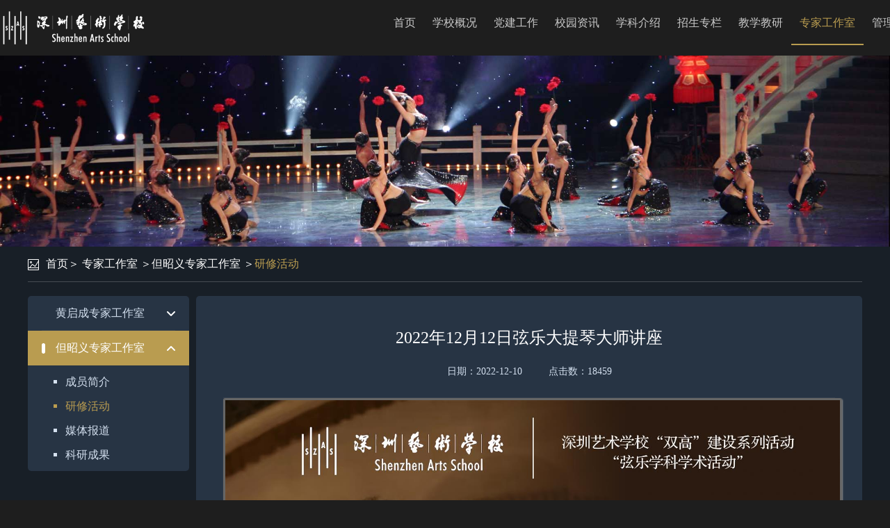

--- FILE ---
content_type: text/html; charset=utf-8
request_url: https://szas.com/detail.aspx?newId=2712
body_size: 28758
content:


<!DOCTYPE HTML>
<html class="no-js" lang="en">
<head>
    <meta charset="utf-8">
    <meta http-equiv="x-ua-compatible" content="IE=10">
    <meta name="msapplication-config" content="/assets/img/favicon/browserconfig.xml">
    <meta name="theme-color" content="#6b2d75">
    <title>深圳艺术学校</title>
    <link media="all" href="assets/css/projectbase.css" type="text/css" rel="stylesheet" />
    <link rel="stylesheet" href="bootstrap3/dist/css/bootstrap.css" />
    <link rel="stylesheet" href="css/clear-css.css" />
    <link rel="stylesheet" href="css/css.css" />
    <link rel="stylesheet" href="css/media.css" />
    <link rel="stylesheet" href="css/main3.css" />
    
    <style type="text/css">
        .navbar-nav > li > a {
            font-size: 16px !important;
            padding: 0 12px !important;
        }
    </style>
    <script type="text/javascript" src="js/jquery-3.5.1.min.js"></script>
    
    

    <link rel="stylesheet" href="css/main2.css" />
    <script type="text/javascript">
        $(document).ready(function () {
            $(".ath").each(function () {
                var maxheight = $("#leftMenu").height();
                if ($(this).height() < maxheight) {
                    $(this).css("min-height", maxheight + 3);
                }
            });
        });
    </script>

</head>
<body class="index lang-sch" style="background-color: #1e1e1e;">
    <header class="navbar navbar-fixed-top" id="top">
        <div class="container" style="height: 80px;">
            <div class="navbar-header">
                <a class="navbar-brand" href="index.aspx">
                    <img src="images/index/logo2.png" class="logo" alt="">
                </a>
            </div>
            <nav id="bs-navbar" class="navbar-collapse collapse" aria-expanded="false" style="height: 1px;">
                <div class="pull-right font14 cc9 marz40" style="display: none;">
                    <a href="index.aspx" class="c1ea">中文</a>
                </div>
                <div class="navbar-right">
                    <ul class="nav navbar-nav font14  text-center c6d ">
                        <li class="">
                            <a href="index.aspx" class="c666">首页</a>
                        </li>
                        
                        <li class="">
                            <a href="visit/visitlink.aspx?unionId=ccce7912d32d4a94b6d6ba392635facd" class="">学校概况</a>
                            
                            <div class="container line5 clearfix nav_show text-left cw">
                                
                                <div class="pull-left ">
                                    
                                    <a href="visit/visitlink.aspx?unionId=88846ef1a6ff4c84b638f00fe3a31ab4">
                                        <div class="" style="">校园面貌<i class="glyphicon glyphicon-menu-right pull-right line5" style=""></i></div>
                                    </a>
                                    
                                    <a href="visit/visitlink.aspx?unionId=3f9122d11fe54791887a55b014948cce">
                                        <div class="" style="">领导班子<i class="glyphicon glyphicon-menu-right pull-right line5" style=""></i></div>
                                    </a>
                                    
                                    <a href="articlemore.aspx?cid=12">
                                        <div class="" style="">机构设置<i class="glyphicon glyphicon-menu-right pull-right line5" style=""></i></div>
                                    </a>
                                    
                                    <a href="articlemore.aspx?cid=204">
                                        <div class="" style="">学校章程<i class="glyphicon glyphicon-menu-right pull-right line5" style=""></i></div>
                                    </a>
                                    
                                </div>
                                
                                <div class="pull-left marz50">
                                    
                                    <a href="articlemore.aspx?cid=20">
                                        <div class="" style="">荣誉称号<i class="glyphicon glyphicon-menu-right pull-right line5" style=""></i></div>
                                    </a>
                                    
                                    <a href="articlemore.aspx?cid=198">
                                        <div class="" style="">人才培养方案<i class="glyphicon glyphicon-menu-right pull-right line5" style=""></i></div>
                                    </a>
                                    
                                    <a href="articlemore.aspx?cid=201">
                                        <div class="" style="">预、决算公开<i class="glyphicon glyphicon-menu-right pull-right line5" style=""></i></div>
                                    </a>
                                    
                                </div>
                                
                            </div>
                            
                        </li>
                        
                        <li class="">
                            <a href="visit/visitlink.aspx?unionId=c397a123395b45f68ef09acae801e038" class="">党建工作</a>
                            
                            <div class="container line5 clearfix nav_show text-left cw">
                                
                                <div class="pull-left ">
                                    
                                    <a href="articlemore.aspx?cid=163">
                                        <div class="" style="">党纪法规<i class="glyphicon glyphicon-menu-right pull-right line5" style=""></i></div>
                                    </a>
                                    
                                    <a href="articlemore.aspx?cid=164">
                                        <div class="" style="">党员活动<i class="glyphicon glyphicon-menu-right pull-right line5" style=""></i></div>
                                    </a>
                                    
                                    <a href="articlemore.aspx?cid=165">
                                        <div class="" style="">理论学习<i class="glyphicon glyphicon-menu-right pull-right line5" style=""></i></div>
                                    </a>
                                    
                                </div>
                                
                            </div>
                            
                        </li>
                        
                        <li class="">
                            <a href="visit/visitlink.aspx?unionId=92b4a129b52c4746bbf03af1540f785a" class="">校园资讯</a>
                            
                            <div class="container line5 clearfix nav_show text-left cw">
                                
                                <div class="pull-left ">
                                    
                                    <a href="articlemore.aspx?cid=132">
                                        <div class="" style="">学校新闻<i class="glyphicon glyphicon-menu-right pull-right line5" style=""></i></div>
                                    </a>
                                    
                                    <a href="articlemore.aspx?cid=131">
                                        <div class="" style="">媒体报道<i class="glyphicon glyphicon-menu-right pull-right line5" style=""></i></div>
                                    </a>
                                    
                                    <a href="articlemore.aspx?cid=130">
                                        <div class="" style="">学校公告<i class="glyphicon glyphicon-menu-right pull-right line5" style=""></i></div>
                                    </a>
                                    
                                    <a href="articlemore.aspx?cid=216">
                                        <div class="" style="">专项宣传<i class="glyphicon glyphicon-menu-right pull-right line5" style=""></i></div>
                                    </a>
                                    
                                </div>
                                
                                <div class="pull-left marz50">
                                    
                                    <a href="articlemore.aspx?cid=135">
                                        <div class="" style="">艺术实践<i class="glyphicon glyphicon-menu-right pull-right line5" style=""></i></div>
                                    </a>
                                    
                                    <a href="articlemore.aspx?cid=148">
                                        <div class="" style="">采购资讯<i class="glyphicon glyphicon-menu-right pull-right line5" style=""></i></div>
                                    </a>
                                    
                                    <a href="articlemore.aspx?cid=169">
                                        <div class="" style="">心灵小屋<i class="glyphicon glyphicon-menu-right pull-right line5" style=""></i></div>
                                    </a>
                                    
                                    <a href="articlemore.aspx?cid=199">
                                        <div class="" style="">智慧助老<i class="glyphicon glyphicon-menu-right pull-right line5" style=""></i></div>
                                    </a>
                                    
                                </div>
                                
                            </div>
                            
                        </li>
                        
                        <li class="">
                            <a href="visit/visitlink.aspx?unionId=eb5e0c5df22f4efc9ac1940ff8afa738" class="">学科介绍</a>
                            
                            <div class="container line5 clearfix nav_show text-left cw">
                                
                                <div class="pull-left ">
                                    
                                    <a href="articlemore.aspx?cid=24">
                                        <div class="" style="">钢琴<i class="glyphicon glyphicon-menu-right pull-right line5" style=""></i></div>
                                    </a>
                                    
                                    <a href="articlemore.aspx?cid=57">
                                        <div class="" style="">舞蹈<i class="glyphicon glyphicon-menu-right pull-right line5" style=""></i></div>
                                    </a>
                                    
                                    <a href="articlemore.aspx?cid=32">
                                        <div class="" style="">管乐<i class="glyphicon glyphicon-menu-right pull-right line5" style=""></i></div>
                                    </a>
                                    
                                    <a href="articlemore.aspx?cid=155">
                                        <div class="" style="">弦乐<i class="glyphicon glyphicon-menu-right pull-right line5" style=""></i></div>
                                    </a>
                                    
                                </div>
                                
                                <div class="pull-left marz50">
                                    
                                    <a href="articlemore.aspx?cid=40">
                                        <div class="" style="">民乐<i class="glyphicon glyphicon-menu-right pull-right line5" style=""></i></div>
                                    </a>
                                    
                                    <a href="articlemore.aspx?cid=48">
                                        <div class="" style="">声乐<i class="glyphicon glyphicon-menu-right pull-right line5" style=""></i></div>
                                    </a>
                                    
                                    <a href="articlemore.aspx?cid=66">
                                        <div class="" style="">美术<i class="glyphicon glyphicon-menu-right pull-right line5" style=""></i></div>
                                    </a>
                                    
                                    <a href="articlemore.aspx?cid=74">
                                        <div class="" style="">现代艺术<i class="glyphicon glyphicon-menu-right pull-right line5" style=""></i></div>
                                    </a>
                                    
                                </div>
                                
                                <div class="pull-left marz50">
                                    
                                    <a href="articlemore.aspx?cid=82">
                                        <div class="" style="">基础理论<i class="glyphicon glyphicon-menu-right pull-right line5" style=""></i></div>
                                    </a>
                                    
                                    <a href="articlemore.aspx?cid=90">
                                        <div class="" style="">钢琴基础课<i class="glyphicon glyphicon-menu-right pull-right line5" style=""></i></div>
                                    </a>
                                    
                                    <a href="articlemore.aspx?cid=98">
                                        <div class="" style="">文化课<i class="glyphicon glyphicon-menu-right pull-right line5" style=""></i></div>
                                    </a>
                                    
                                </div>
                                
                            </div>
                            
                        </li>
                        
                        <li class="">
                            <a href="visit/visitlink.aspx?unionId=50d44275fefc4872b0b0d0f5c797cc68" class="">招生专栏</a>
                            
                            <div class="container line5 clearfix nav_show text-left cw">
                                
                                <div class="pull-left ">
                                    
                                    <a href="articlemore.aspx?cid=112">
                                        <div class="" style="">招生简章<i class="glyphicon glyphicon-menu-right pull-right line5" style=""></i></div>
                                    </a>
                                    
                                    <a href="articlemore.aspx?cid=113">
                                        <div class="" style="">招生公告<i class="glyphicon glyphicon-menu-right pull-right line5" style=""></i></div>
                                    </a>
                                    
                                    <a href="articlemore.aspx?cid=114">
                                        <div class="" style="">收费公示<i class="glyphicon glyphicon-menu-right pull-right line5" style=""></i></div>
                                    </a>
                                    
                                    <a href="visit/visitlink.aspx?unionId=c58907142fe2424b8f73720354f4402b">
                                        <div class="" style="">招生报名<i class="glyphicon glyphicon-menu-right pull-right line5" style=""></i></div>
                                    </a>
                                    
                                </div>
                                
                            </div>
                            
                        </li>
                        
                        <li class="">
                            <a href="articlemore.aspx?cid=243" class="">教学教研</a>
                            
                            <div class="container line5 clearfix nav_show text-left cw">
                                
                                <div class="pull-left ">
                                    
                                    <a href="articlemore.aspx?cid=244">
                                        <div class="" style="line-height: 25px;">第二批国家（广东省）十四五职业教育规划教材申报<i class="glyphicon glyphicon-menu-right pull-right line5" style="line-height: 25px;"></i></div>
                                    </a>
                                    
                                    <a href="visit/visitlink.aspx?unionId=10d6841c2558404ab816b547607b88a2">
                                        <div class="" style="line-height: 25px;">广东省高水平中职学校期满验收工作专栏<i class="glyphicon glyphicon-menu-right pull-right line5" style="line-height: 25px;"></i></div>
                                    </a>
                                    
                                </div>
                                
                            </div>
                            
                        </li>
                        
                        <li class="active">
                            <a href="articlemore.aspx?cid=19" class="">专家工作室</a>
                            
                            <div class="container line5 clearfix nav_show text-left cw">
                                
                                <div class="pull-left ">
                                    
                                    <a href="articlemore.aspx?cid=149">
                                        <div class="" style="">黄启成专家工作室<i class="glyphicon glyphicon-menu-right pull-right line5" style=""></i></div>
                                    </a>
                                    
                                    <a href="articlemore.aspx?cid=150">
                                        <div class="" style="">但昭义专家工作室<i class="glyphicon glyphicon-menu-right pull-right line5" style=""></i></div>
                                    </a>
                                    
                                </div>
                                
                            </div>
                            
                        </li>
                        
                        <li class="">
                            <a href="visit/visitlink.aspx?unionId=bd14b40997264ec98c2ad1f2081f09b5" class="">管理平台</a>
                            
                        </li>
                        
                    </ul>
                </div>
            </nav>
        </div>
        <div class="nav_content "></div>
    </header>
    <script type="text/javascript">
        $(".navbar-nav > li").has("div").hover(function () {
            $(".nav_content").show();
        }, function () {
            $(".nav_content").hide();
        })
    </script>
    <div class="main">
        
    
    <div class="mart60">
        <img src="images/zhuanlan_banner.jpg" class="img1 mart10" alt="">
    </div>
    <div class="bac181 padb20">
        <div class="container padb20">
            <div class="row">
                <div class="line5 cw font14 borb464">
                    <img src="images/icon1.png" alt="" class="mary10"><a href="index.aspx" class="">首页</a>＞
                    
                    <a href="articlemore.aspx?cid=19" class="">专家工作室</a>
                    
                    ＞<a href="articlemore.aspx?cid=150" class="">但昭义专家工作室</a>
                    
                    ＞<a href="articlemore.aspx?cid=154" class="c1ea">研修活动</a>
                    
                </div>
                <div class="clearfix" style="margin-top: 20px;">
                    <div class="common_left fl">
                        <ul>
                            
                            <li>
                                <div class="li_top" data-child="1">
                                    <div class="fon" style="">
                                        <span>黄启成专家工作室</span>
                                    </div>
                                </div>
                                
                                <dl style="">
                                    
                                    <dd class=""><a href="articlemore.aspx?cid=151" onclick="stoppop();">成员简介</a></dd>
                                    
                                    <dd class=""><a href="articlemore.aspx?cid=152" onclick="stoppop();">研修活动</a></dd>
                                    
                                    <dd class=""><a href="articlemore.aspx?cid=185" onclick="stoppop();">媒体报道</a></dd>
                                    
                                    <dd class=""><a href="articlemore.aspx?cid=187" onclick="stoppop();">科研成果</a></dd>
                                    
                                </dl>
                                
                            </li>
                            
                            <li>
                                <div class="li_top li_top_active" data-child="1">
                                    <div class="fon" style="">
                                        <span>但昭义专家工作室</span>
                                    </div>
                                </div>
                                
                                <dl style="display: block;">
                                    
                                    <dd class=""><a href="articlemore.aspx?cid=153" onclick="stoppop();">成员简介</a></dd>
                                    
                                    <dd class="dd_active"><a href="articlemore.aspx?cid=154" onclick="stoppop();">研修活动</a></dd>
                                    
                                    <dd class=""><a href="visit/visitlink.aspx?unionId=3638ac658fdb4e09ba853dd3d4d51b58" onclick="stoppop();">媒体报道</a></dd>
                                    
                                    <dd class=""><a href="articlemore.aspx?cid=188" onclick="stoppop();">科研成果</a></dd>
                                    
                                </dl>
                                
                            </li>
                            
                        </ul>
                    </div>
                    
    
    <script type="text/javascript">
        $(document).ready(function () {
            var maxWidth = 890;
            
            $("#fk img").css("max-width", maxWidth + "px");
            $("#fk img:not([width])").each(function () {
                var tw = $(this).width();
                if (tw > maxWidth - 230) {
                    $(this).width(maxWidth);
                }
            });
            
            $("#fk img").parent().each(function () {
                if ($(this).children().length == 1) {
                    $(this).css("text-align", "center");//居中
                }
            });
            
            $("#fk table:not([bordercolor])").not($("[class]")).attr("border", "0");
            $("#fk table").each(function (i) {
                var w = $(this).width();
                if (w > 730) {
                    $(this).width(maxWidth);
                }
            });
            $("#fk div>img:not([src^='http'])").addClass("xk");
            $("#fk p>img:not([src^='http'])").addClass("xk");
        });
        function getColor(rgb) {
            if (rgb == null || rgb == undefined || rgb == "") {
                return rgb;
            }
            if (rgb.indexOf("#") == 0) {
                return rgb;
            }
            else {
                rgb = rgb.match(/^rgb\((\d+),\s*(\d+),\s*(\d+)\)$/);
                function hex(x) { return ("0" + parseInt(x).toString(16)).slice(-2); }
                rgb = "#" + hex(rgb[1]) + hex(rgb[2]) + hex(rgb[3]);
            }
            return rgb;
        }
    </script>
    <style type="text/css">
        
        #fk table td {
            border:1px solid #888; 
            font-size: 18px;
            line-height: 2;
        }
          
    </style>
    <style type="text/css">
        #fk p {
            font-size: 18px;
            line-height: 2;
        }

        #fk span {
            font-size: 18px;
            line-height: 2;
        }

        #fk div {
            font-size: 18px;
            line-height: 2;
        }

        #fk a {
            color: #d1d1d1;
            line-height: 2;
        }

        #fk table {
            /*width: auto;*/
        }

        .xk {
            border: 3px solid #666;
            -webkit-border-radius: 3px;
            -moz-border-radius: 3px;
            border-radius: 3px;
            -moz-box-shadow: 1px 1px 2px #888;
            -webkit-box-shadow: 1px 1px 2px #888;
            box-shadow: 1px 1px 2px #888;
            margin-bottom: 10px;
        }

        b, strong, h1, h2, h3, h4, h5, h6, th, textarea {
            font-weight: normal;
            font-size: inherit;
        }

        blockquote {
            border-left: none !important;
            font-size: 18px !important;
            color: #d1d1d1 !important;
        }
    </style>
    <div class="face1_right fr">
        <div class="det">
            
            <div class="top">
                <div class="p1" style="line-height: 40px;">2022年12月12日弦乐大提琴大师讲座</div>
                <div class="p2"><span>日期：2022-12-10</span><em>点击数：18459</em></div>
            </div>
            <div class="cfff" id="fk" style="line-height: 2; font-size: 18px;">
                <div>
	<img alt="" src="/web/kindeditor/attached/image/20221210/20221210113711_6481.jpg" />
</div>
                
            </div>
            
        </div>
    </div>
    
                </div>
            </div>
        </div>
    </div>
    <script type="text/javascript">
        function stoppop(e) {
            if (e && e.stopPropagation) {
                e.stopPropagation();
            }
            else {
                window.event.cancelBubble = true;
                return false;
            }
        }
        $(".common_left .li_top").click(function () {
            var haschild = $(this).attr("data-child");
            if (haschild == "1") {
                if ($(this).hasClass("li_top_active") == false) {
                    $(this).addClass("li_top_active");
                    $(this).siblings("dl").slideDown();
                    $(this).parents("li").siblings("li").find(".li_top").removeClass("li_top_active");
                    $(this).parents("li").siblings("li").find("dl").slideUp();
                }
            } else {
                if ($(this).hasClass("li_top_active") == false) {
                    $(this).addClass("li_top_active");
                    $(this).parents("li").siblings("li").find(".li_top").removeClass("li_top_active");
                } else {
                    $(this).addClass("li_top_active");
                }
                location.href = haschild;
            }
        })
    </script>

    </div>
    <footer class="bac1f2">
        <div class="line45 text-center c943 bort363">
            © 2018 深圳艺术学校 版权所有 | <a style="color: #666666;" rel="noopener noreferrer" href="https://beian.miit.gov.cn/" target="_blank">粤ICP备16108640号</a> | <a target="_blank" rel="noopener noreferrer" href="http://www.beian.gov.cn/portal/registerSystemInfo?recordcode=44030402004192" style="display: inline-block; text-decoration: none;">
                <img src="images/gaba.png" /><span style="color: #666666; padding-left: 3px;">粤公网安备 44030402004192号</span></a>
            <script type="text/javascript">document.write(unescape("%3Cspan id='_ideConac' %3E%3C/span%3E%3Cscript src='https://dcs.conac.cn/js/20/310/0000/45000223/CA203100000450002230002.js' type='text/javascript'%3E%3C/script%3E"));</script>
        </div>
    </footer>
</body>
</html>


--- FILE ---
content_type: text/css
request_url: https://szas.com/css/clear-css.css
body_size: 3664
content:
body, p, ul, h1, h2, h3, h4, h5, h6, ol, dl, th, td, input, s {
    margin: 0;
    padding: 0;
}

body, textarea {
    font-family: "Microsoft YaHei";
}

ul, ol {
    list-style-type: none;
}

li {
}

em, i {
    font-style: normal;
}

b, strong, h1, h2, h3, h4, h5, h6, th, textarea {
    font-weight: normal;
    font-size: 12px;
}

a, u, s {
    text-decoration: none;
}

body {
    font-size: 12px;
    color: black;
    background-color: transparent;
    /*line-height: 1.5;*/
}

img, input, button {
    border: 0;
}

a {
    color: black;
}

input {
    background-color: transparent;
    border: 0;
    outline: none;
}

.f-clear:before, .f-clear:after {
    content: "";
    clear: both;
    display: block;
    height: 0px;
    width: 0px;
    overflow: hidden;
    font-size: 0;
    line-height: 0;
}

s {
    display: inline-block;
}

/*浮动*/
.flle {
    float: left;
}

.flri {
    float: right;
}
/*白色背景*/
.bacw {
    background-color: transparent;
    border: 1px solid #363d45;
    -moz-box-shadow: 3px 3px 4px #363d45;
    -webkit-box-shadow: 3px 3px 4px #363d45;
    box-shadow: 3px 3px 4px #363d45;
    filter: progid:DXImageTransform.Microsoft.Shadow(Strength=4,Direction=135,Color='#363d45');
}

.bacw1 {
    background-color: #181f27;
    border: 1px solid #363d45;
    -moz-box-shadow: 3px 3px 4px #363d45;
    -webkit-box-shadow: 3px 3px 4px #363d45;
    box-shadow: 3px 3px 4px #363d45;
    filter: progid:DXImageTransform.Microsoft.Shadow(Strength=4,Direction=135,Color='#363d45');
}
/*定位*/
.posr {
    position: relative;
}

.posa {
    position: absolute;
}

/*居中内容*/
.center {
    width: 1200px;
    margin: 0 auto;
}
/*隐藏*/
.yincang {
    display: none;
}


/*自适应内容框*/
.xy_center {
    width: 100%;
    max-width: 1200px;
    margin: 0 auto;
}

/*宽度，高度*/
.img1 {
    width: 100%;
}

.wb90 {
    width: 90%;
}


/*---------------------文本--------------------*/
.textc {
    text-align: center;
}

.textl {
    text-align: left;
}

.textr {
    text-align: right;
}

.fw6 {
    font-weight: 600;
}


/*--------------字体大小,颜色-----------------*/
.font12 {
    font-size: 12px;
}

.font14 {
    font-size: 16px;
}

.font16 {
    font-size: 18px;
}

.font18 {
    font-size: 18px;
}

.font20 {
    font-size: 20px;
}

.font30 {
    font-size: 30px;
}

body .cw {
    color: white;
}

.cw a {
    color: white;
}

.c000 {
    color: #000;
}


/*--------------行高------------*/
.line2 {
    line-height: 20px;
}

.line3 {
    line-height: 35px;
}

.line4 {
    line-height: 40px;
}

.line45 {
    line-height: 45px;
}

.line5 {
    line-height: 50px;
}

.line6 {
    line-height: 65px;
}


/*-------------------margin,padding---------------------*/

body .mart5 {
    margin-top: 5px;
}

body .mart10 {
    margin-top: 10px;
}

body .mart15 {
    margin-top: 15px;
}

html body .mart20 {
    margin-top: 20px;
}

.mart25 {
    margin-top: 25px;
}

html body .mart30 {
    margin-top: 30px;
}

.mart35 {
    margin-top: 35px;
}

body .mart40 {
    margin-top: 40px;
}


.mary10 {
    margin-right: 10px;
}

.mary15 {
    margin-right: 15px;
}

.mary30 {
    margin-right: 30px;
}


.marz5 {
    margin-left: 5px;
}

.marz10 {
    margin-left: 10px;
}

.marz15 {
    margin-left: 15px;
}

.marz20 {
    margin-left: 20px;
}

.marzy15 {
    margin: 0 15px;
}

body .maru {
    margin: 0 auto;
}

html body .mar0 {
    margin: 0;
}

/*pad*/
body .padt1 {
    padding-top: 1px;
}

body .padb10 {
    padding-bottom: 10px;
}

.padb15 {
    padding-bottom: 15px;
}


--- FILE ---
content_type: text/css
request_url: https://szas.com/css/media.css
body_size: -91
content:
@media (min-width: 1200px){

    header .container {
        width: 1330px;
    }
}

--- FILE ---
content_type: text/css
request_url: https://szas.com/css/main2.css
body_size: 19315
content:
.clearFloat:after {
    height: 0px;
    content: ".";
    clear: both;
    visibility: hidden;
    display: block;
}

.clearFloat {
    zoom: 1;
}

.fl {
    float: left;
}

.fr {
    float: right;
}

a {
    text-decoration: none;
}

    a:hover, a:focus {
        color: #b99c50;
        text-decoration: none;
    }

dl, ul {
    list-style: none;
}

i, em {
    font-style: normal;
}

.zhead {
    position: fixed;
    top: 0;
    left: 0;
    width: 100%;
    background: #1e1e1e;
    z-index: 100;
    height: 88px;
}

    .zhead .logo {
        height: 88px;
        line-height: 88px;
    }

        .zhead .logo img {
            vertical-align: middle;
        }

    .zhead .nav {
        padding-top: 21px;
        margin-left: 25px;
    }

        .zhead .nav li {
            float: left;
            margin: 0 14px;
            height: 46px;
            line-height: 46px;
            border-bottom: solid 2px #1e1e1e;
            transition: all 0.4s;
        }

            .zhead .nav li a {
                color: #c9c9c9;
                font-size: 16px;
            }

            .zhead .nav li.active a {
                color: #b99c50;
            }

            .zhead .nav li.active {
                border-bottom: solid 2px #b99c50;
            }

            .zhead .nav li:hover a {
                color: #b99c50;
            }

            .zhead .nav li:hover {
                border-bottom: solid 2px #b99c50;
            }

    .zhead .lau {
        height: 88px;
        line-height: 88px;
        color: #c9c9c9;
        font-size: 16px;
    }

        .zhead .lau a {
            color: #c9c9c9;
        }

            .zhead .lau a.active {
                color: #b99c50;
            }

.zface1_banner {
    height: 500px;
    min-width: 1200px;
    background: url(../images/face2.jpg) no-repeat center;
    background-size: cover;
}

.zposition {
    height: 50px;
    line-height: 50px;
    border-bottom: solid 1px #4b5159;
}

    .zposition .det {
        color: #fff;
        font-size: 14px;
        padding-left: 26px;
        background: url(../images/face3.png) no-repeat left center;
    }

        .zposition .det a {
            color: #fff;
        }

        .zposition .det em {
            color: #b99c50;
        }

        .zposition .det a:hover {
            color: #b99c50;
        }

.det_box {
    margin-top: 20px;
}

.common_left {
    width: 232px;
    border-radius: 5px;
    overflow: hidden;
    background: #273444;
}

    .common_left ul li {
        background: url(../images/face20.png) no-repeat center bottom;
    }

        .common_left ul li:last-child {
            background: none;
        }

        .common_left ul li .li_top {
            cursor: pointer;
        }

            .common_left ul li .li_top .fon {
                width: 192px;
                margin: auto;
                background: url(../images/face4.png) no-repeat right center;
                height: 50px;
                line-height: 50px;
            }

                .common_left ul li .li_top .fon span {
                    padding-left: 20px;
                    display: inline-block;
                    color: #d4e0ef;
                    font-size: 16px;
                }

            .common_left ul li .li_top.li_top_active {
                background: #b99c50;
            }

                .common_left ul li .li_top.li_top_active .fon {
                    background: url(../images/face5.png) no-repeat right center;
                }

                    .common_left ul li .li_top.li_top_active .fon span {
                        color: #fff;
                        background: url(../images/face8.png) no-repeat left center;
                    }

        .common_left ul li dl {
            padding: 6px 0;
            padding-left: 37px;
            display: none;
        }

            .common_left ul li dl dd {
                height: 35px;
                line-height: 35px;
            }

                .common_left ul li dl dd a {
                    color: #d4e0ef;
                    font-size: 16px;
                    padding-left: 17px;
                    display: inline-block;
                    background: url(../images/face6.png) no-repeat left center;
                }

                .common_left ul li dl dd.dd_active a {
                    color: #b99c50;
                    background: url(../images/face7.png) no-repeat left center;
                }

                .common_left ul li dl dd:hover a {
                    color: #b99c50;
                    background: url(../images/face7.png) no-repeat left center;
                }

.face1_right {
    width: 958px;
    background: #273444;
    padding: 40px 0 55px;
    border-radius: 5px;
}

    .face1_right .det {
        padding: 0 39px;
    }

        .face1_right .det .top {
            padding-bottom: 30px;
            border-bottom: solid 1px #323e4d;
        }

            .face1_right .det .top .p1 {
                line-height: 100%;
                color: #fff;
                font-size: 24px;
                text-align: center;
            }

            .face1_right .det .top .p2 {
                margin-top: 22px;
                line-height: 100%;
                text-align: center;
                color: #d4e0ef;
                font-size: 14px;
            }

                .face1_right .det .top .p2 span {
                    margin-right: 38px;
                }

        .face1_right .det .cont1 {
            margin-top: 30px;
            background: url(../images/face21.png) no-repeat right center;
        }

            .face1_right .det .cont1 .ig img {
                vertical-align: middle;
            }

            .face1_right .det .cont1 .fon {
                width: 280px;
                margin-right: 40px;
                padding-top: 65px;
            }

                .face1_right .det .cont1 .fon .ig1 {
                    text-align: right;
                    background: url(../images/face10.png) no-repeat left center;
                    margin-bottom: 45px;
                }

                    .face1_right .det .cont1 .fon .ig1 img {
                        vertical-align: middle;
                    }

                .face1_right .det .cont1 .fon p {
                    color: #aebac9;
                    font-size: 16px;
                    line-height: 30px;
                    margin-bottom: 25px;
                    text-indent: 2em;
                }

        .face1_right .det .cont2 {
            margin-top: 30px;
            padding: 10px 10px 30px;
            background: #3f5269;
        }

            .face1_right .det .cont2 .ig2 {
                margin-bottom: 6px;
            }

                .face1_right .det .cont2 .ig2 img {
                    vertical-align: middle;
                }

            .face1_right .det .cont2 p {
                color: #aebac9;
                font-size: 16px;
                line-height: 30px;
                margin-top: 25px;
                padding: 0 45px;
                text-indent: 2em;
            }

        .face1_right .det .cont3 {
            margin-top: 30px;
            background: #3f5269;
        }

            .face1_right .det .cont3 .ig img {
                vertical-align: middle;
            }

            .face1_right .det .cont3 .fon {
                width: 323px;
                margin-right: 37px;
                padding-top: 30px;
            }

                .face1_right .det .cont3 .fon p {
                    color: #aebac9;
                    font-size: 16px;
                    line-height: 30px;
                    margin-top: 25px;
                    text-indent: 2em;
                }

        .face1_right .det .cont4 {
            margin-top: 30px;
            background: #3f5269;
        }

            .face1_right .det .cont4 .ig img {
                vertical-align: middle;
            }

            .face1_right .det .cont4 .fon {
                width: 323px;
                margin-left: 35px;
                padding-top: 60px;
                background: url(../images/face17.png) no-repeat left 35px;
            }

                .face1_right .det .cont4 .fon p {
                    color: #aebac9;
                    font-size: 16px;
                    line-height: 30px;
                    text-indent: 2em;
                }

                .face1_right .det .cont4 .fon .ig1 {
                    margin-top: 15px;
                }

        .face1_right .det .cont5 {
            margin-top: 30px;
            color: #aebac9;
            font-size: 16px;
            line-height: 30px;
            text-indent: 2em;
        }

.foot {
    margin-top: 90px;
    background: #283441;
    min-width: 1200px;
}

    .foot .foot1 {
        padding: 27px 0;
    }

        .foot .foot1 .ser {
            width: 230px;
            height: 32px;
            border-radius: 3px;
            overflow: hidden;
            border: solid 1px #3d4c5c;
            position: relative;
            margin-left: 55px;
        }

            .foot .foot1 .ser .in1 {
                width: 184px;
                background: transparent;
                height: 32px;
                line-height: 32px;
                position: absolute;
                left: 0;
                top: 0;
                padding: 0 5px;
                color: #fff;
                font-size: 14px;
                border: none;
                outline: none;
            }

            .foot .foot1 .ser .in2 {
                position: absolute;
                right: 0;
                top: 0;
                right: 0;
                width: 45px;
                height: 32px;
                background: #b99c50 url(../images/face18.png) no-repeat center;
                border: none;
                outline: none;
                cursor: pointer;
            }

        .foot .foot1 .link {
            margin-left: 55px;
        }

            .foot .foot1 .link li {
                float: left;
                padding: 0 22px 0 18px;
                height: 34px;
                line-height: 34px;
                background: url(../images/face19.png) no-repeat right center;
            }

                .foot .foot1 .link li:last-child {
                    background: none;
                }

                .foot .foot1 .link li a {
                    color: #d6d6d6;
                    font-size: 14px;
                }

                    .foot .foot1 .link li a:hover {
                        color: #fff;
                    }

        .foot .foot1 .phone {
            margin-right: 50px;
            height: 34px;
            line-height: 34px;
            color: #d6d6d6;
            font-size: 14px;
        }

    .foot .foot2 {
        border-top: solid 1px #3e4954;
        height: 45px;
        line-height: 45px;
        text-align: center;
        color: #949393;
        font-size: 12px;
    }

.face2_right {
    width: 958px;
    background: #273444;
    padding: 40px 0 55px;
    border-radius: 5px;
}

    .face2_right .det {
        padding: 0 39px;
    }

        .face2_right .det .top {
            padding-bottom: 30px;
            border-bottom: solid 1px #323e4d;
        }

            .face2_right .det .top .p1 {
                line-height: 100%;
                color: #fff;
                font-size: 24px;
                text-align: center;
            }

            .face2_right .det .top .p2 {
                margin-top: 22px;
                line-height: 100%;
                text-align: center;
                color: #d4e0ef;
                font-size: 14px;
            }

                .face2_right .det .top .p2 span {
                    margin-right: 38px;
                }

        .face2_right .det .cont1 {
            margin-top: 30px;
        }

            .face2_right .det .cont1 img {
                vertical-align: middle;
                width: 100%;
            }

        .face2_right .det .cont2 {
            margin-top: 6px;
        }

            .face2_right .det .cont2 .fon {
                width: 415px;
                padding-top: 20px;
            }

                .face2_right .det .cont2 .fon p {
                    color: #aebac9;
                    font-size: 14px;
                    line-height: 25px;
                }

            .face2_right .det .cont2 .ig img {
                vertical-align: middle;
            }

        .face2_right .det .cont3 {
            margin-top: 40px;
        }

            .face2_right .det .cont3 .fon {
                width: 325px;
                margin-right: 25px;
                padding-top: 60px;
                background: url(../images/face26.png) no-repeat right top;
            }

                .face2_right .det .cont3 .fon p {
                    color: #aebac9;
                    font-size: 14px;
                    line-height: 25px;
                }

        .face2_right .det .cont4 {
            margin-top: 35px;
        }

        .face2_right .det .cont5 {
            margin-top: 25px;
            padding: 0 30px;
        }

            .face2_right .det .cont5 p {
                color: #aebac9;
                font-size: 14px;
                line-height: 25px;
            }

        .face2_right .det .cont6 {
            margin-top: 30px;
        }

        .face2_right .det .cont7 {
            margin-top: 25px;
        }

            .face2_right .det .cont7 p {
                color: #aebac9;
                font-size: 14px;
                line-height: 25px;
            }

.zprin_banner {
    height: 500px;
    min-width: 1200px;
    background: url(../images/prin1.jpg) no-repeat center;
    background-size: cover;
}

.prin_right {
    width: 958px;
}

    .prin_right .det {
        padding-top: 60px;
    }

        .prin_right .det li {
            position: relative;
            margin-bottom: 78px;
        }

            .prin_right .det li:last-child {
                margin-bottom: 0;
            }

            .prin_right .det li .ig {
                position: absolute;
                left: 40px;
                top: -48px;
            }

                .prin_right .det li .ig em {
                    position: absolute;
                    display: block;
                    width: 73px;
                    height: 22px;
                    right: 0;
                    bottom: 2px;
                    z-index: 2;
                    background: url(../images/prin5.png) no-repeat center;
                }

            .prin_right .det li .tit {
                position: absolute;
                left: 215px;
                top: -40px;
            }

                .prin_right .det li .tit span {
                    color: #9ea9b7;
                    font-size: 14px;
                    font-style: italic;
                }

                    .prin_right .det li .tit span em {
                        font-size: 22px;
                        color: #b99c50;
                        font-weight: bold;
                        margin-right: 10px;
                        font-style: italic;
                    }

            .prin_right .det li .fon {
                padding: 25px 100px 40px 215px;
                background: #273444;
            }

                .prin_right .det li .fon p {
                    color: #aebac9;
                    font-size: 15px;
                    line-height: 25px;
                    height: 100px;
                    overflow: hidden;
                    text-overflow: ellipsis;
                    display: -webkit-box;
                    -webkit-box-orient: vertical;
                    -webkit-line-clamp: 4;
                }

.common_left2 {
    width: 232px;
    background: #273444;
    border-radius: 5px;
    overflow: hidden;
}

    .common_left2 ul li {
        height: 50px;
        line-height: 50px;
        background: url(../images/face20.png) no-repeat center bottom;
    }

        .common_left2 ul li a {
            display: block;
            height: 100%;
            padding-left: 20px;
        }

            .common_left2 ul li a span {
                display: inline-block;
                padding-left: 35px;
                color: #d4e0ef;
                font-size: 16px;
            }

        .common_left2 ul li.active {
            background: #b99c50;
        }

            .common_left2 ul li.active a span {
                color: #fff;
                background: url(../images/face8.png) no-repeat left center;
            }

        .common_left2 ul li:hover {
            background: #b99c50;
        }

            .common_left2 ul li:hover a span {
                color: #fff;
                background: url(../images/face8.png) no-repeat left center;
            }

.sub_right {
    width: 920px;
}

    .sub_right li {
        width: 190px;
        height: 218px;
        background: url(../images/sub1.png) no-repeat right bottom;
        margin-right: 40px;
        float: left;
        margin-bottom: 30px;
    }

        .sub_right li .ig img {
            border-radius: 5px;
            vertical-align: middle;
        }

        .sub_right li p {
            margin-top: 10px;
            line-height: 100%;
            text-align: right;
            width: 160px;
            color: #b99c50;
            font-size: 16px;
            background: url(../images/sub2.png) no-repeat 42px center;
        }

.sub2_right {
    padding: 60px 0 150px;
    background: #273444;
    border-radius: 5px;
    width: 958px;
}

    .sub2_right .det {
        position: relative;
        width: 512px;
    }

        .sub2_right .det .tit {
            text-align: right;
            background: url(../images/sub5.png) no-repeat 82px center;
        }

            .sub2_right .det .tit span {
                display: inline-block;
                width: 250px;
                height: 62px;
                line-height: 62px;
                text-align: center;
                background: url(../images/sub4.png) no-repeat center;
                color: #fff;
                font-size: 26px;
            }

        .sub2_right .det .ig {
            margin-top: 18px;
            position: relative;
            z-index: 2;
        }

        .sub2_right .det .fon {
            position: absolute;
            left: 440px;
            width: 468px;
            background: #2e3e51;
            border: solid 1px #46607f;
            padding: 45px 0;
        }

            .sub2_right .det .fon p {
                color: #bac6d5;
                line-height: 25px;
                padding: 0 25px 0 195px;
            }
